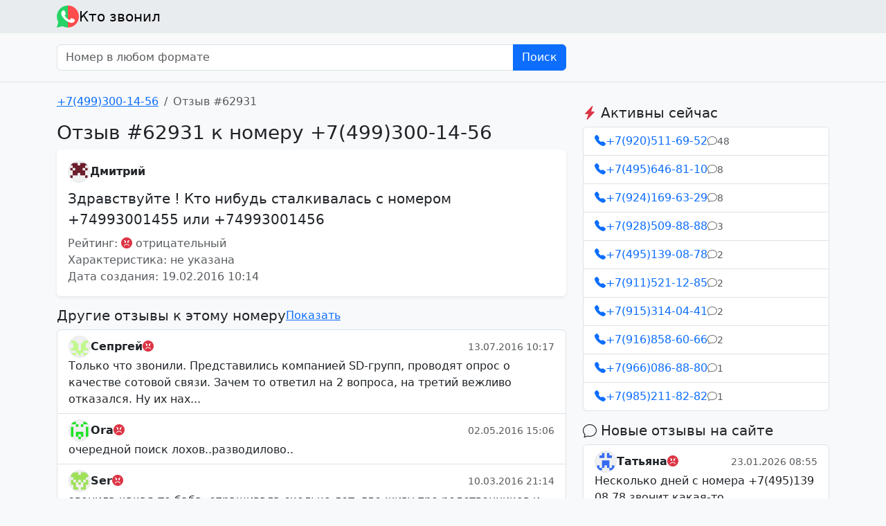

--- FILE ---
content_type: text/html; charset=utf-8
request_url: https://ktozvonil.ru/74993001456/review/62931
body_size: 5986
content:
<!doctype html>
    <html lang="ru" data-bs-theme="auto">
    <head>
        <meta charset="utf-8"/>
        <meta name="viewport" content="width=device-width, initial-scale=1"/>
        <link href="/lib/bootstrap-5.3.0/css/bootstrap.min.css" rel="stylesheet"/>
        <link href="/lib/bootstrap-icons-1.10.3/bootstrap-icons.css" rel="stylesheet"/>
        <meta property="og:type" content="article"/>
        
            <title>Отзыв #62931 к номеру &#43;7(499)300-14-56</title>
            <meta property="og:title" content="Отзыв #62931 к номеру &#43;7(499)300-14-56"/>
        
        
            <meta name="description" content="Отзыв #62931 к номеру &#43;7(499)300-14-56: Здравствуйте ! Кто нибудь сталкивалась с номером &#43;74993001455 или &#43;74993001456"/>
            <meta property="og:description" content="Отзыв #62931 к номеру &#43;7(499)300-14-56: Здравствуйте ! Кто нибудь сталкивалась с номером &#43;74993001455 или &#43;74993001456"/>
        

        
        
            <meta property="og:url" content="https://ktozvonil.ru/74993001456/review/62931"/>
            <link rel="canonical" href="https://ktozvonil.ru/74993001456/review/62931"/>
        

        <link rel="apple-touch-icon" sizes="180x180" href="/apple-touch-icon.png">
        <link rel="icon" type="image/png" sizes="32x32" href="/favicon-32x32.png">
        <link rel="icon" type="image/png" sizes="16x16" href="/favicon-16x16.png">
        <link rel="manifest" href="/site.webmanifest">
        <link rel="mask-icon" href="/safari-pinned-tab.svg" color="#5bbad5">
        <meta name="msapplication-TileColor" content="#da532c">
        <meta name="theme-color" content="#ffffff">

        <meta http-equiv="x-rim-auto-match" content="none">
        <meta name="format-detection" content="telephone=no">
        <meta name="format-detection" content="address=no">

        
        <script>window.yaContextCb = window.yaContextCb || []</script>
        <script src="https://yandex.ru/ads/system/context.js" async></script>

    </head>
    <body class="bg-body-tertiary">

    <nav class="navbar navbar-light bg-body-secondary">
        <div class="container">
            <a class="navbar-brand d-flex align-items-center gap-2 py-0" href="/">
                <img src="/logo.png?5" alt="Кто звонил" width="32" height="32"/>
                Кто звонил
            </a>
        </div>
    </nav>

    
        <div class="bg-gradient pt-3 pb-3 border-bottom">
            <div class="container">
                <div class="row">
                    <div class="col-sm-8">
                        <form action="/search" method="get">
                            <div class="input-group">
                                <input name="query" type="text" class="form-control" placeholder="Номер в любом формате"
                                       aria-label="Номер в любом формате" aria-describedby="searchSubmit"
                                        
                                >
                                <button class="btn btn-primary" type="submit">Поиск</button>
                            </div>
                        </form>
                    </div>
                </div>
            </div>
        </div>
    

    <div class="container mt-3">

    <div class="row">
    <div class="col-md-8 mb-3">

    

    <nav aria-label="breadcrumb">
        <ol class="breadcrumb">
            <li class="breadcrumb-item"><a href="/74993001456">&#43;7(499)300-14-56</a></li>
            <li class="breadcrumb-item active" aria-current="page">Отзыв #62931</li>
        </ol>
    </nav>

    <h1 class="h3">Отзыв #62931 к номеру &#43;7(499)300-14-56</h1>

    <div class="card border-0 shadow-sm">
        <div class="card-body">

            <div class="d-flex align-items-center gap-3">
                <div class="d-flex align-items-center gap-2">
                    <img class="rounded-circle border"
                         src="/images/avatar/66dab431c097b6fc20de5f245543657a.png"
                         alt="Аватар пользователя Дмитрий"
                         width="32"
                         height="32"
                    />
                    <strong>Дмитрий</strong>
                </div>
            </div>

            <div class="text-break mt-2 fs-5" style="white-space: pre-line">Здравствуйте ! Кто нибудь сталкивалась с номером &#43;74993001455 или &#43;74993001456</div>

            <div class="text-muted mt-2">
                Рейтинг: 
                <i class="bi bi-emoji-angry-fill text-danger"></i> отрицательный
            <br/>
                Характеристика: 
                не указана
            <br/>
                Дата создания: 19.02.2016 10:14
            </div>

        </div>
    </div>

    
        <div class="d-flex mt-3 mb-2 gap-3 align-items-center">
            <h2 class="h5 m-0">Другие отзывы к этому номеру</h2>
            <a href="/74993001456">Показать</a>
        </div>
        <div class="list-group">
            
                <a class="list-group-item list-group-item-action d-flex flex-column gap-2"
                   href="/74993001456/review/65006"
                >
                    <div class="d-flex align-items-center gap-3">
                        <div class="flex-fill d-flex align-items-center gap-3">
                            <div class="d-flex align-items-center gap-2">
                                <img class="rounded-circle border"
                                     src="/images/avatar/e887d52f196dcf196186780065404afb.png"
                                     alt="Аватар пользователя Сепргей"
                                     width="32"
                                     height="32"
                                />
                                <strong>Сепргей</strong>
                            </div>
                            <div>
                                
                                    <i class="bi bi-emoji-angry-fill text-danger"></i>
                                
                            </div>
                        </div>
                        <span class="flex-shrink-0 text-muted small">13.07.2016 10:17</span>
                    </div>
                    <div class="text-break" style="white-space: pre-line">Только что звонили. Представились компанией SD-групп, проводят опрос о качестве сотовой связи. Зачем то ответил на 2 вопроса, на третий вежливо отказался. Ну их нах...</div>
                </a>
            
                <a class="list-group-item list-group-item-action d-flex flex-column gap-2"
                   href="/74993001456/review/63991"
                >
                    <div class="d-flex align-items-center gap-3">
                        <div class="flex-fill d-flex align-items-center gap-3">
                            <div class="d-flex align-items-center gap-2">
                                <img class="rounded-circle border"
                                     src="/images/avatar/d8a1f9b712d4e5dd540b46aeecd849ce.png"
                                     alt="Аватар пользователя Ora"
                                     width="32"
                                     height="32"
                                />
                                <strong>Ora</strong>
                            </div>
                            <div>
                                
                                    <i class="bi bi-emoji-angry-fill text-danger"></i>
                                
                            </div>
                        </div>
                        <span class="flex-shrink-0 text-muted small">02.05.2016 15:06</span>
                    </div>
                    <div class="text-break" style="white-space: pre-line">очередной поиск лохов..разводилово..</div>
                </a>
            
                <a class="list-group-item list-group-item-action d-flex flex-column gap-2"
                   href="/74993001456/review/63022"
                >
                    <div class="d-flex align-items-center gap-3">
                        <div class="flex-fill d-flex align-items-center gap-3">
                            <div class="d-flex align-items-center gap-2">
                                <img class="rounded-circle border"
                                     src="/images/avatar/e8d041f236a5bc963c2e8cc64b203efd.png"
                                     alt="Аватар пользователя Ser"
                                     width="32"
                                     height="32"
                                />
                                <strong>Ser</strong>
                            </div>
                            <div>
                                
                                    <i class="bi bi-emoji-angry-fill text-danger"></i>
                                
                            </div>
                        </div>
                        <span class="flex-shrink-0 text-muted small">10.03.2016 21:14</span>
                    </div>
                    <div class="text-break" style="white-space: pre-line">звонила какая-то баба, спрашивала сколько лет, где живу про родственников и прислала анкету с опросом. сказала пройти опрос и мне на телефон положат 150 р. послал нахер.</div>
                </a>
            
        </div>
    

    <a class="btn btn-primary d-block mt-2" href="/74993001456">
        Показать все отзывы к номеру
    </a>

    <hr/>
    <div class="my-2 card shadow-sm">
        <div class="card-body">
            <div class="fw-bold mb-2">
                Была ли информация полезной?
            </div>
            <div id="useful_question">
                <button class="btn btn-sm btn-success me-2" id="useful_question_option_yes">Да</button>
                <button class="btn btn-sm btn-outline-danger" id="useful_question_option_no">Нет</button>
            </div>
            <div id="useful_question_result" class="d-none fw-bold">
                Спасибо!
            </div>
            <script>
                document.getElementById("useful_question_option_yes").addEventListener("click", function () {
                    gtag("event", "useful_yes");
                    document.getElementById("useful_question").classList.add("d-none");
                    document.getElementById("useful_question_result").classList.remove("d-none");
                });
                document.getElementById("useful_question_option_no").addEventListener("click", function () {
                    gtag("event", "useful_no");
                    document.getElementById("useful_question").classList.add("d-none");
                    document.getElementById("useful_question_result").classList.remove("d-none");
                });
            </script>
        </div>
    </div>

    <div class="d-none d-md-block my-3">
        
        <div id="yandex_rtb_R-A-1631036-2"></div>
        <script>window.yaContextCb.push(() => {
                Ya.Context.AdvManager.render({
                    renderTo: 'yandex_rtb_R-A-1631036-2',
                    blockId: 'R-A-1631036-2'
                })
            })</script>
    </div>

    </div>
    <div class="col-md-4 mb-3">

        <div class="mb-3">
            
            <div id="yandex_rtb_R-A-1631036-1"></div>
            <script>window.yaContextCb.push(() => {
                    Ya.Context.AdvManager.render({
                        renderTo: 'yandex_rtb_R-A-1631036-1',
                        blockId: 'R-A-1631036-1'
                    })
                })</script>
        </div>

        
        <h3 class="h5">
            <i class="bi bi-lightning-charge-fill text-danger"></i>
            Активны сейчас
        </h3>
        <div class="list-group mb-3">
            
                <a class="list-group-item list-group-item-action d-flex flex-column gap-2"
                   href="/79205116952"
                >
                    <div class="d-flex align-items-center gap-3">
                        <div class="d-flex align-items-center gap-1 text-primary">
                            <i class="bi bi-telephone-fill"></i>
                            &#43;7(920)511-69-52
                        </div>
                        <div class="d-flex align-items-center gap-1 text-muted small">
                            <i class="bi bi-chat"></i>
                            48
                        </div>
                    </div>
                </a>
            
                <a class="list-group-item list-group-item-action d-flex flex-column gap-2"
                   href="/74956468110"
                >
                    <div class="d-flex align-items-center gap-3">
                        <div class="d-flex align-items-center gap-1 text-primary">
                            <i class="bi bi-telephone-fill"></i>
                            &#43;7(495)646-81-10
                        </div>
                        <div class="d-flex align-items-center gap-1 text-muted small">
                            <i class="bi bi-chat"></i>
                            8
                        </div>
                    </div>
                </a>
            
                <a class="list-group-item list-group-item-action d-flex flex-column gap-2"
                   href="/79241696329"
                >
                    <div class="d-flex align-items-center gap-3">
                        <div class="d-flex align-items-center gap-1 text-primary">
                            <i class="bi bi-telephone-fill"></i>
                            &#43;7(924)169-63-29
                        </div>
                        <div class="d-flex align-items-center gap-1 text-muted small">
                            <i class="bi bi-chat"></i>
                            8
                        </div>
                    </div>
                </a>
            
                <a class="list-group-item list-group-item-action d-flex flex-column gap-2"
                   href="/79285098888"
                >
                    <div class="d-flex align-items-center gap-3">
                        <div class="d-flex align-items-center gap-1 text-primary">
                            <i class="bi bi-telephone-fill"></i>
                            &#43;7(928)509-88-88
                        </div>
                        <div class="d-flex align-items-center gap-1 text-muted small">
                            <i class="bi bi-chat"></i>
                            3
                        </div>
                    </div>
                </a>
            
                <a class="list-group-item list-group-item-action d-flex flex-column gap-2"
                   href="/74951390878"
                >
                    <div class="d-flex align-items-center gap-3">
                        <div class="d-flex align-items-center gap-1 text-primary">
                            <i class="bi bi-telephone-fill"></i>
                            &#43;7(495)139-08-78
                        </div>
                        <div class="d-flex align-items-center gap-1 text-muted small">
                            <i class="bi bi-chat"></i>
                            2
                        </div>
                    </div>
                </a>
            
                <a class="list-group-item list-group-item-action d-flex flex-column gap-2"
                   href="/79115211285"
                >
                    <div class="d-flex align-items-center gap-3">
                        <div class="d-flex align-items-center gap-1 text-primary">
                            <i class="bi bi-telephone-fill"></i>
                            &#43;7(911)521-12-85
                        </div>
                        <div class="d-flex align-items-center gap-1 text-muted small">
                            <i class="bi bi-chat"></i>
                            2
                        </div>
                    </div>
                </a>
            
                <a class="list-group-item list-group-item-action d-flex flex-column gap-2"
                   href="/79153140441"
                >
                    <div class="d-flex align-items-center gap-3">
                        <div class="d-flex align-items-center gap-1 text-primary">
                            <i class="bi bi-telephone-fill"></i>
                            &#43;7(915)314-04-41
                        </div>
                        <div class="d-flex align-items-center gap-1 text-muted small">
                            <i class="bi bi-chat"></i>
                            2
                        </div>
                    </div>
                </a>
            
                <a class="list-group-item list-group-item-action d-flex flex-column gap-2"
                   href="/79168586066"
                >
                    <div class="d-flex align-items-center gap-3">
                        <div class="d-flex align-items-center gap-1 text-primary">
                            <i class="bi bi-telephone-fill"></i>
                            &#43;7(916)858-60-66
                        </div>
                        <div class="d-flex align-items-center gap-1 text-muted small">
                            <i class="bi bi-chat"></i>
                            2
                        </div>
                    </div>
                </a>
            
                <a class="list-group-item list-group-item-action d-flex flex-column gap-2"
                   href="/79660868880"
                >
                    <div class="d-flex align-items-center gap-3">
                        <div class="d-flex align-items-center gap-1 text-primary">
                            <i class="bi bi-telephone-fill"></i>
                            &#43;7(966)086-88-80
                        </div>
                        <div class="d-flex align-items-center gap-1 text-muted small">
                            <i class="bi bi-chat"></i>
                            1
                        </div>
                    </div>
                </a>
            
                <a class="list-group-item list-group-item-action d-flex flex-column gap-2"
                   href="/79852118282"
                >
                    <div class="d-flex align-items-center gap-3">
                        <div class="d-flex align-items-center gap-1 text-primary">
                            <i class="bi bi-telephone-fill"></i>
                            &#43;7(985)211-82-82
                        </div>
                        <div class="d-flex align-items-center gap-1 text-muted small">
                            <i class="bi bi-chat"></i>
                            1
                        </div>
                    </div>
                </a>
            
        </div>
    
        
        <h3 class="h5">
            <i class="bi bi-chat"></i>
            Новые отзывы на сайте
        </h3>
        <div class="list-group mb-3">
            
                <a class="list-group-item list-group-item-action d-flex flex-column gap-2"
                   href="/74951390878/review/205842"
                >
                    <div class="d-flex align-items-center gap-3">
                        <div class="flex-fill d-flex align-items-center gap-3">
                            <div class="d-flex align-items-center gap-2">
                                <img class="rounded-circle border"
                                     src="/images/avatar/e14bfffdb9334e48248eeb6c01407104.png"
                                     alt="Аватар пользователя Татьяна"
                                     width="32"
                                     height="32"
                                />
                                <strong>Татьяна</strong>
                            </div>
                            <div>
                                
                                    <i class="bi bi-emoji-angry-fill text-danger"></i>
                                
                            </div>
                        </div>
                        <span class="flex-shrink-0 text-muted small">23.01.2026 08:55</span>
                    </div>
                    <div class="text-break" style="white-space: pre-line">Несколько дней с номера &#43;7(495)139 08 78 звонит какая-то Вивктория,представляется начальникомкакого-то отдела(не запомнила) и разными вопросами пытается выманить ответ&#34;ДА&#34;.  Причём человек в курсе движения ден.средств на моём счету. На просьбы перестать звонить кадый день и отказе в вежливой и не очень форме,звонит заново,как в первый раз.Видимо придётся писать жалобу в &#34;Газпром&#34; о сливе конфиденциальной информации базы клиентов ЛИБО это у них такой сейчас навязчивый сервис.</div>
                    <div class="d-flex align-items-center gap-3 small">
                        <div class="d-flex align-items-center gap-1 text-primary">
                            <i class="bi bi-telephone-fill"></i>
                            &#43;7(495)139-08-78
                        </div>
                        <div class="d-flex align-items-center gap-1 text-muted">
                            <i class="bi bi-chat"></i>
                            2
                        </div>
                    </div>
                </a>
            
                <a class="list-group-item list-group-item-action d-flex flex-column gap-2"
                   href="/78129089705/review/205841"
                >
                    <div class="d-flex align-items-center gap-3">
                        <div class="flex-fill d-flex align-items-center gap-3">
                            <div class="d-flex align-items-center gap-2">
                                <img class="rounded-circle border"
                                     src="/images/avatar/5d9df882cc28f62aa2624e7d671706b4.png"
                                     alt="Аватар пользователя Елена Юрьевна"
                                     width="32"
                                     height="32"
                                />
                                <strong>Елена Юрьевна</strong>
                            </div>
                            <div>
                                
                                    <i class="bi bi-emoji-smile-fill text-success"></i>
                                
                            </div>
                        </div>
                        <span class="flex-shrink-0 text-muted small">21.01.2026 12:26</span>
                    </div>
                    <div class="text-break" style="white-space: pre-line">Спасибо, заменили автоматы</div>
                    <div class="d-flex align-items-center gap-3 small">
                        <div class="d-flex align-items-center gap-1 text-primary">
                            <i class="bi bi-telephone-fill"></i>
                            &#43;7(812)908-97-05
                        </div>
                        <div class="d-flex align-items-center gap-1 text-muted">
                            <i class="bi bi-chat"></i>
                            66
                        </div>
                    </div>
                </a>
            
                <a class="list-group-item list-group-item-action d-flex flex-column gap-2"
                   href="/79205116952/review/205840"
                >
                    <div class="d-flex align-items-center gap-3">
                        <div class="flex-fill d-flex align-items-center gap-3">
                            <div class="d-flex align-items-center gap-2">
                                <img class="rounded-circle border"
                                     src="/images/avatar/3b8e750684880e294e62538df8788984.png"
                                     alt="Аватар пользователя Ксения"
                                     width="32"
                                     height="32"
                                />
                                <strong>Ксения</strong>
                            </div>
                            <div>
                                
                                    <i class="bi bi-emoji-angry-fill text-danger"></i>
                                
                            </div>
                        </div>
                        <span class="flex-shrink-0 text-muted small">20.01.2026 22:24</span>
                    </div>
                    <div class="text-break" style="white-space: pre-line">Итак, на дворе 2026 год, а Кристина все еще орудует 😅 просто пипец!

Тоже перевела 4к и попала в игнор. Теперь хотя бы буду знать , что надо хоть по номеру телефона проверять …жаль сразу этого не сделала 

Если ещё актуально объединение против этой дамы - пишите) может хоть рилс сделаем ? И все репостнем, чтобы завирусился

Мой тг для связи @purtikks</div>
                    <div class="d-flex align-items-center gap-3 small">
                        <div class="d-flex align-items-center gap-1 text-primary">
                            <i class="bi bi-telephone-fill"></i>
                            &#43;7(920)511-69-52
                        </div>
                        <div class="d-flex align-items-center gap-1 text-muted">
                            <i class="bi bi-chat"></i>
                            48
                        </div>
                    </div>
                </a>
            
                <a class="list-group-item list-group-item-action d-flex flex-column gap-2"
                   href="/79660868880/review/205839"
                >
                    <div class="d-flex align-items-center gap-3">
                        <div class="flex-fill d-flex align-items-center gap-3">
                            <div class="d-flex align-items-center gap-2">
                                <img class="rounded-circle border"
                                     src="/images/avatar/ab7c96b35819a2ea4d6e12358c63be63.png"
                                     alt="Аватар пользователя Жертва обмана этого мудака"
                                     width="32"
                                     height="32"
                                />
                                <strong>Жертва обмана этого мудака</strong>
                            </div>
                            <div>
                                
                                    <i class="bi bi-emoji-angry-fill text-danger"></i>
                                
                            </div>
                        </div>
                        <span class="flex-shrink-0 text-muted small">19.01.2026 14:33</span>
                    </div>
                    <div class="text-break" style="white-space: pre-line">Этот человек брал большие сумму в долг у девушки и не вернул. Не верьте ему, он аферист.</div>
                    <div class="d-flex align-items-center gap-3 small">
                        <div class="d-flex align-items-center gap-1 text-primary">
                            <i class="bi bi-telephone-fill"></i>
                            &#43;7(966)086-88-80
                        </div>
                        <div class="d-flex align-items-center gap-1 text-muted">
                            <i class="bi bi-chat"></i>
                            1
                        </div>
                    </div>
                </a>
            
                <a class="list-group-item list-group-item-action d-flex flex-column gap-2"
                   href="/79285098888/review/205838"
                >
                    <div class="d-flex align-items-center gap-3">
                        <div class="flex-fill d-flex align-items-center gap-3">
                            <div class="d-flex align-items-center gap-2">
                                <img class="rounded-circle border"
                                     src="/images/avatar/f07afce8e6e4335bb02b612c21d02d02.png"
                                     alt="Аватар пользователя Хуй"
                                     width="32"
                                     height="32"
                                />
                                <strong>Хуй</strong>
                            </div>
                            <div>
                                
                                    <i class="bi bi-emoji-angry-fill text-danger"></i>
                                
                            </div>
                        </div>
                        <span class="flex-shrink-0 text-muted small">19.01.2026 11:50</span>
                    </div>
                    <div class="text-break" style="white-space: pre-line">Пизда Пизда</div>
                    <div class="d-flex align-items-center gap-3 small">
                        <div class="d-flex align-items-center gap-1 text-primary">
                            <i class="bi bi-telephone-fill"></i>
                            &#43;7(928)509-88-88
                        </div>
                        <div class="d-flex align-items-center gap-1 text-muted">
                            <i class="bi bi-chat"></i>
                            3
                        </div>
                    </div>
                </a>
            
                <a class="list-group-item list-group-item-action d-flex flex-column gap-2"
                   href="/79285098888/review/205837"
                >
                    <div class="d-flex align-items-center gap-3">
                        <div class="flex-fill d-flex align-items-center gap-3">
                            <div class="d-flex align-items-center gap-2">
                                <img class="rounded-circle border"
                                     src="/images/avatar/f07afce8e6e4335bb02b612c21d02d02.png"
                                     alt="Аватар пользователя Хуй"
                                     width="32"
                                     height="32"
                                />
                                <strong>Хуй</strong>
                            </div>
                            <div>
                                
                                    <i class="bi bi-emoji-angry-fill text-danger"></i>
                                
                            </div>
                        </div>
                        <span class="flex-shrink-0 text-muted small">19.01.2026 11:49</span>
                    </div>
                    <div class="text-break" style="white-space: pre-line">Пизда Пизда</div>
                    <div class="d-flex align-items-center gap-3 small">
                        <div class="d-flex align-items-center gap-1 text-primary">
                            <i class="bi bi-telephone-fill"></i>
                            &#43;7(928)509-88-88
                        </div>
                        <div class="d-flex align-items-center gap-1 text-muted">
                            <i class="bi bi-chat"></i>
                            3
                        </div>
                    </div>
                </a>
            
                <a class="list-group-item list-group-item-action d-flex flex-column gap-2"
                   href="/79168586066/review/205836"
                >
                    <div class="d-flex align-items-center gap-3">
                        <div class="flex-fill d-flex align-items-center gap-3">
                            <div class="d-flex align-items-center gap-2">
                                <img class="rounded-circle border"
                                     src="/images/avatar/f07afce8e6e4335bb02b612c21d02d02.png"
                                     alt="Аватар пользователя Хуй"
                                     width="32"
                                     height="32"
                                />
                                <strong>Хуй</strong>
                            </div>
                            <div>
                                
                                    <i class="bi bi-emoji-angry-fill text-danger"></i>
                                
                            </div>
                        </div>
                        <span class="flex-shrink-0 text-muted small">19.01.2026 10:21</span>
                    </div>
                    <div class="text-break" style="white-space: pre-line">Хуй Хуй Пизда</div>
                    <div class="d-flex align-items-center gap-3 small">
                        <div class="d-flex align-items-center gap-1 text-primary">
                            <i class="bi bi-telephone-fill"></i>
                            &#43;7(916)858-60-66
                        </div>
                        <div class="d-flex align-items-center gap-1 text-muted">
                            <i class="bi bi-chat"></i>
                            2
                        </div>
                    </div>
                </a>
            
                <a class="list-group-item list-group-item-action d-flex flex-column gap-2"
                   href="/79241696329/review/205835"
                >
                    <div class="d-flex align-items-center gap-3">
                        <div class="flex-fill d-flex align-items-center gap-3">
                            <div class="d-flex align-items-center gap-2">
                                <img class="rounded-circle border"
                                     src="/images/avatar/f07afce8e6e4335bb02b612c21d02d02.png"
                                     alt="Аватар пользователя Хуемлет"
                                     width="32"
                                     height="32"
                                />
                                <strong>Хуемлет</strong>
                            </div>
                            <div>
                                
                                    <i class="bi bi-emoji-angry-fill text-danger"></i>
                                
                            </div>
                        </div>
                        <span class="flex-shrink-0 text-muted small">19.01.2026 10:18</span>
                    </div>
                    <div class="text-break" style="white-space: pre-line">Хуй Пизда</div>
                    <div class="d-flex align-items-center gap-3 small">
                        <div class="d-flex align-items-center gap-1 text-primary">
                            <i class="bi bi-telephone-fill"></i>
                            &#43;7(924)169-63-29
                        </div>
                        <div class="d-flex align-items-center gap-1 text-muted">
                            <i class="bi bi-chat"></i>
                            8
                        </div>
                    </div>
                </a>
            
                <a class="list-group-item list-group-item-action d-flex flex-column gap-2"
                   href="/79241696329/review/205834"
                >
                    <div class="d-flex align-items-center gap-3">
                        <div class="flex-fill d-flex align-items-center gap-3">
                            <div class="d-flex align-items-center gap-2">
                                <img class="rounded-circle border"
                                     src="/images/avatar/f07afce8e6e4335bb02b612c21d02d02.png"
                                     alt="Аватар пользователя Хуемлет"
                                     width="32"
                                     height="32"
                                />
                                <strong>Хуемлет</strong>
                            </div>
                            <div>
                                
                                    <i class="bi bi-emoji-angry-fill text-danger"></i>
                                
                            </div>
                        </div>
                        <span class="flex-shrink-0 text-muted small">19.01.2026 10:17</span>
                    </div>
                    <div class="text-break" style="white-space: pre-line">Хуй Пизда</div>
                    <div class="d-flex align-items-center gap-3 small">
                        <div class="d-flex align-items-center gap-1 text-primary">
                            <i class="bi bi-telephone-fill"></i>
                            &#43;7(924)169-63-29
                        </div>
                        <div class="d-flex align-items-center gap-1 text-muted">
                            <i class="bi bi-chat"></i>
                            8
                        </div>
                    </div>
                </a>
            
                <a class="list-group-item list-group-item-action d-flex flex-column gap-2"
                   href="/79285098888/review/205833"
                >
                    <div class="d-flex align-items-center gap-3">
                        <div class="flex-fill d-flex align-items-center gap-3">
                            <div class="d-flex align-items-center gap-2">
                                <img class="rounded-circle border"
                                     src="/images/avatar/d83e8707659a489f390c5c02c8891048.png"
                                     alt="Аватар пользователя виктор"
                                     width="32"
                                     height="32"
                                />
                                <strong>виктор</strong>
                            </div>
                            <div>
                                
                                    <i class="bi bi-emoji-angry-fill text-danger"></i>
                                
                            </div>
                        </div>
                        <span class="flex-shrink-0 text-muted small">18.01.2026 12:44</span>
                    </div>
                    <div class="text-break" style="white-space: pre-line">абдурмалик вор и мошенник кинул на деньги с ремонтом, украл аккумулятор с х5</div>
                    <div class="d-flex align-items-center gap-3 small">
                        <div class="d-flex align-items-center gap-1 text-primary">
                            <i class="bi bi-telephone-fill"></i>
                            &#43;7(928)509-88-88
                        </div>
                        <div class="d-flex align-items-center gap-1 text-muted">
                            <i class="bi bi-chat"></i>
                            3
                        </div>
                    </div>
                </a>
            
        </div>
    
    </div>
    </div>

    <div class="text-muted small my-5 pt-3 border-top">
        <p>
            &copy; ktozvonil.ru
            &bull;
            <a href="/cdn-cgi/l/email-protection#92f9e6fde8e4fdfcfbfebce0e7d2f5fff3fbfebcf1fdff">Администрация сайта</a>
            &bull;
            <a href="/agreement">Пользовательское соглашение</a>
            
            
            
            
        </p>
        <p>
            <span class="text-danger">Внимание!</span> Все отзывы, опубликованные на сайте, являются личным мнением
            авторов отзывов, администрация не
            несет ответственности за их содержимое. Мы боремся с фальшивыми отзывами, насколько это возможно.
        </p>
    </div>

    </div>

    <script data-cfasync="false" src="/cdn-cgi/scripts/5c5dd728/cloudflare-static/email-decode.min.js"></script><script src="/lib/bootstrap-5.3.0/js/bootstrap.bundle.min.js"></script>
    <script>
        (() => {
            'use strict'
            const getPreferredTheme = () => {
                return window.matchMedia('(prefers-color-scheme: dark)').matches ? 'dark' : 'light'
            }

            const setTheme = function (theme) {
                if (theme === 'auto' && window.matchMedia('(prefers-color-scheme: dark)').matches) {
                    document.documentElement.setAttribute('data-bs-theme', 'dark')
                } else {
                    document.documentElement.setAttribute('data-bs-theme', theme)
                }
            }

            setTheme(getPreferredTheme())

            window.matchMedia('(prefers-color-scheme: dark)').addEventListener('change', () => {
                setTheme(getPreferredTheme())
            })
        })()
    </script>

    
    
    <script async src="https://www.googletagmanager.com/gtag/js?id=G-LCTXD7SF32"></script>
    <script>
        window.dataLayer = window.dataLayer || [];

        function gtag() {
            dataLayer.push(arguments);
        }

        gtag('js', new Date());
        gtag('config', 'G-LCTXD7SF32');
    </script>

    
    <script async src="https://www.googletagmanager.com/gtag/js?id=UA-133880636-1"></script>
    <script>
        window.dataLayer = window.dataLayer || [];

        function gtag() {
            dataLayer.push(arguments);
        }

        gtag('js', new Date());
        gtag('config', 'UA-133880636-1');
    </script>

    
    <script type="text/javascript" >
        (function(m,e,t,r,i,k,a){m[i]=m[i]||function(){(m[i].a=m[i].a||[]).push(arguments)};
            m[i].l=1*new Date();
            for (var j = 0; j < document.scripts.length; j++) {if (document.scripts[j].src === r) { return; }}
            k=e.createElement(t),a=e.getElementsByTagName(t)[0],k.async=1,k.src=r,a.parentNode.insertBefore(k,a)})
        (window, document, "script", "https://mc.yandex.ru/metrika/tag.js", "ym");

        ym(52286797, "init", {
            clickmap:true,
            trackLinks:true,
            accurateTrackBounce:true
        });
    </script>
    <noscript><div><img src="https://mc.yandex.ru/watch/52286797" style="position:absolute; left:-9999px;" alt="" /></div></noscript>
    


    
    <script defer src='https://static.cloudflareinsights.com/beacon.min.js'
            data-cf-beacon='{"token": "8a5c391a4bd742a8aff9118df9192dce"}'></script>
    

    <script type="application/ld+json">
        {
            "@context" : "http://schema.org",
            "@type" : "Organization",
            "name" : "ktozvonil.ru",
            "url" : "https:\/\/ktozvonil.ru",
            "sameAs" : [
                "https://t.me/KtoBot"
            ]
        }



    </script>

    </body>
    </html>